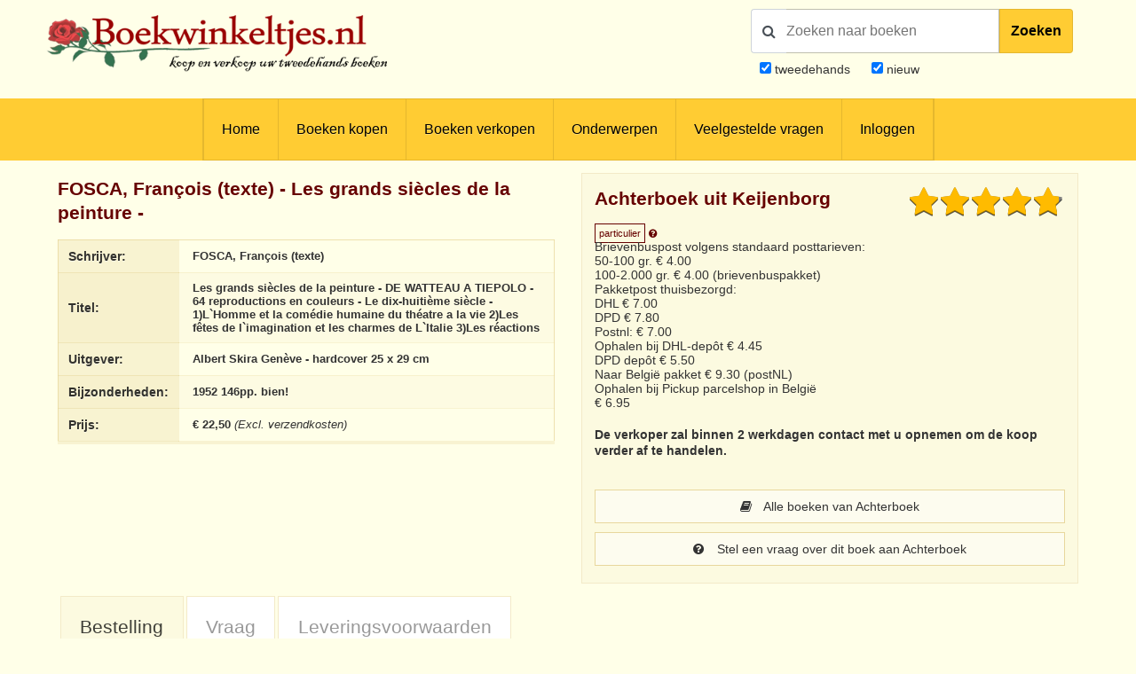

--- FILE ---
content_type: text/html; charset=UTF-8
request_url: https://www.boekwinkeltjes.nl/b/100960820/Les-grands-sicles-de-la-peinture-DE-WATTEAU-A-TIEPOLO-64-reproductions-en-couleurs-Le-dixhuitime-sicle--1LHomme-et-la-comdie-humaine-du-thatre-a-la-vie-2Les-ftes-de-limagination-et-les-charmes-de-LItalie-3Les-ractions/
body_size: 7873
content:
<!DOCTYPE html>

<html xmlns="http://www.w3.org/1999/xhtml" lang="nl">
<head>
    <title>Boekwinkeltjes.nl - Les grands siècles de la peinture - DE WATTEAU A TIEPOLO - 6</title>
            <meta name="title" content="FOSCA,&#x20;Fran&#xE7;ois&#x20;&#x28;texte&#x29;&#x20;-&#x20;Les&#x20;grands&#x20;si&#xE8;cles&#x20;de&#x20;la&#x20;peinture&#x20;-&#x20;DE&#x20;WATTEAU&#x20;A&#x20;TIEPOLO&#x20;-&#x20;64&#x20;reproductions&#x20;en&#x20;couleurs&#x20;-&#x20;Le&#x20;dix-huiti&#xE8;me&#x20;si&#xE8;cle&#x20;&#x20;-&#x20;1&#x29;L&#x60;Homme&#x20;et&#x20;la&#x20;com&#xE9;die&#x20;humaine&#x20;du&#x20;th&#xE9;atre&#x20;a&#x20;la&#x20;&#x20;vie&#x20;2&#x29;Les&#x20;f&#xEA;tes&#x20;de&#x20;l&#x60;imagination&#x20;et&#x20;les&#x20;charmes&#x20;de&#x20;L&#x60;Italie&#x20;3&#x29;Les&#x20;r&#xE9;actions">
        <meta name="description" content="Www.boekwinkeltjes.nl&#x20;tweedehands&#x20;boek,&#x20;FOSCA,&#x20;Fran&#xE7;ois&#x20;&#x28;texte&#x29;&#x20;-&#x20;Les&#x20;grands&#x20;si&#xE8;cles&#x20;de&#x20;la&#x20;peinture&#x20;-&#x20;DE&#x20;WATTEAU&#x20;A&#x20;TIEPOLO&#x20;-&#x20;64&#x20;reproductions&#x20;en&#x20;couleurs&#x20;-&#x20;Le&#x20;dix-huiti&#xE8;me&#x20;si&#xE8;cle&#x20;&#x20;-&#x20;1&#x29;L&#x60;Homme&#x20;et&#x20;la&#x20;com&#xE9;die&#x20;humaine&#x20;du&#x20;th&#xE9;atre&#x20;a&#x20;la&#x20;&#x20;vie&#x20;2&#x29;Les&#x20;f&#xEA;tes&#x20;de&#x20;l&#x60;imagination&#x20;et&#x20;les&#x20;charmes&#x20;de&#x20;L&#x60;Italie&#x20;3&#x29;Les&#x20;r&#xE9;actions">
        <meta name="keywords" content="boekwinkeltjes,&#x20;tweedehands,&#x20;boeken,&#x20;verkopen,&#x20;kopen,&#x20;boekweergave,&#x20;FOSCA,&#x20;Fran&#xE7;ois&#x20;&#x28;texte&#x29;,&#x20;Les&#x20;grands&#x20;si&#xE8;cles&#x20;de&#x20;la&#x20;peinture&#x20;-&#x20;DE&#x20;WATTEAU&#x20;A&#x20;TIEPOLO&#x20;-&#x20;64&#x20;reproductions&#x20;en&#x20;couleurs&#x20;-&#x20;Le&#x20;dix-huiti&#xE8;me&#x20;si&#xE8;cle&#x20;&#x20;-&#x20;1&#x29;L&#x60;Homme&#x20;et&#x20;la&#x20;com&#xE9;die&#x20;humaine&#x20;du&#x20;th&#xE9;atre&#x20;a&#x20;la&#x20;&#x20;vie&#x20;2&#x29;Les&#x20;f&#xEA;tes&#x20;de&#x20;l&#x60;imagination&#x20;et&#x20;les&#x20;charmes&#x20;de&#x20;L&#x60;Italie&#x20;3&#x29;Les&#x20;r&#xE9;actions">
        <meta name="robots" content="index,&#x20;follow,&#x20;NOODP">
        <meta name="author" content="boekwinkeltjes.nl">
        <meta name="viewport" content="width&#x3D;device-width,&#x20;initial-scale&#x3D;1.0">
        <meta http-equiv="Content-Type" content="text&#x2F;html&#x3B;&#x20;charset&#x3D;UTF-8">
    <!-- OG -->
    <meta property="og:locale" content="nl_NL">
    <meta property="og:title" content="Boekwinkeltjes">
    <meta property="og:type" content="website">
    <meta property="og:url" content="https://www.boekwinkeltjes.nl/b/100960820/[base64]/">
    <meta property="og:site_name" content="Boekwinkeltjes">
    <meta property="og:description" content="Op boekwinkeltjes.nl koopt en verkoopt u uw tweedehands boeken. Zo'n 10.000 antiquaren, boekhandelaren en particulieren zijn u al voorgegaan. Samen zijn ze goed voor een aanbod van 7 miljoen titels.">
    <meta property="og:image" content="https://www.boekwinkeltjes.nl/images/appicon.png">

    <!-- Twitter Summary -->
    <meta name="twitter:card" content="summary">
    <meta name="twitter:site" content="@boekwinkeltjes"/>

    <link rel="image_src" href="https://www.boekwinkeltjes.nl/images/appicon.png">
    <link rel="canonical" href="https://www.boekwinkeltjes.nl/b/100960820/[base64]/">
    <link rel="shortcut icon" href="/boekwinkeltjes/images/favicon.ico"/>
    <link rel="apple-touch-icon" href="/boekwinkeltjes/images/appicon.png">
    <link rel="alternate" hreflang="nl-nl" href="https://www.boekwinkeltjes.nl/b/100960820/[base64]/"/>
            <!--[if lt IE 9]><link href="&#x2F;boekwinkeltjes&#x2F;css&#x2F;ie_7.css" media="screen" rel="stylesheet" type="text&#x2F;css"><![endif]-->
        <link href="&#x2F;boekwinkeltjes&#x2F;css&#x2F;jquery-ui.structure.min.css" media="screen" rel="stylesheet" type="text&#x2F;css">
        <link href="&#x2F;boekwinkeltjes&#x2F;css&#x2F;jquery-ui.min.css" media="screen" rel="stylesheet" type="text&#x2F;css">
        <link href="&#x2F;boekwinkeltjes&#x2F;css&#x2F;jquery.nouislider.min.css" media="screen" rel="stylesheet" type="text&#x2F;css">
        <link href="&#x2F;boekwinkeltjes&#x2F;css&#x2F;style.css&#x3F;ver&#x3D;23" media="screen" rel="stylesheet" type="text&#x2F;css">
        <link href="&#x2F;boekwinkeltjes&#x2F;css&#x2F;custom.style.css&#x3F;ver&#x3D;23" media="screen" rel="stylesheet" type="text&#x2F;css">
        <link href="&#x2F;boekwinkeltjes&#x2F;css&#x2F;font-awesome.min.css" media="screen" rel="stylesheet" type="text&#x2F;css">
        <link href="&#x2F;boekwinkeltjes&#x2F;css&#x2F;normalize.css" media="screen" rel="stylesheet" type="text&#x2F;css">
        <link href="&#x2F;boekwinkeltjes&#x2F;css&#x2F;lightbox2.css" media="screen" rel="stylesheet" type="text&#x2F;css">
        <link href="https&#x3A;&#x2F;&#x2F;fonts.googleapis.com&#x2F;css&#x3F;family&#x3D;Lato&#x3A;400,400italic,700,700italic" media="screen" rel="stylesheet" type="text&#x2F;css">
        <link href="&#x2F;css&#x2F;review.css&#x3F;20250710" media="screen" rel="stylesheet" type="text&#x2F;css">
            <script  src="&#x2F;boekwinkeltjes&#x2F;js&#x2F;jquery-3.3.1.min.js"></script>
        <script  src="&#x2F;js&#x2F;verkoperaan_clienthint.js"></script>
        <script  src="&#x2F;boekwinkeltjes&#x2F;js&#x2F;agenda.js"></script>
        <script  src="&#x2F;boekwinkeltjes&#x2F;js&#x2F;js-webshim&#x2F;minified&#x2F;polyfiller.js"></script>
        <script  src="&#x2F;js&#x2F;scripts.js&#x3F;20240826"></script>
        <!--[if lt IE 9]><script  src="&#x2F;boekwinkeltjes&#x2F;js&#x2F;respond.min.js"></script><![endif]-->
        <!--[if lt IE 9]><script  src="&#x2F;boekwinkeltjes&#x2F;js&#x2F;html5.js"></script><![endif]-->
    <link rel="stylesheet" href="/boekwinkeltjes/css/print.css" type="text/css" media="print">
    <script>
        var formSend = '<i class="fa fa-cog fa-spin"></i> Uw aanvraag wordt verwerkt';
    </script>
    <script>
        webshim.polyfill('forms forms-ext');
    </script>
</head>
<body>
<div class="wrap">
    <!-- testing -->
    <div class="header">
        <div class="container">
            <div class="logo">
                <a href="/"><img
                            src="/boekwinkeltjes/images/bw_titel_background.png"
                            alt="Boekwinkeltjes Logo" title="Boekwinkeltjes.nl"/></a>
            </div>

            <!-- ZOEKVAK HEADER BEGIN -->
                            <div class="headeritem">
                    <div class="headerSearch">
                                                <form action="/s/" method="get" id="search">
                            <div id="searchGroup">
                                        <span id="headerSearchIcon">
                                            <span class="fa fa-search"></span>
                                        </span>
                                <div class="inputClear">
                                    <input type="text" name="q" id="tezoeken"
                                                                                   placeholder="Zoeken naar boeken"
                                           size="27">
                                    <span class="deleteEle"></span>
                                </div>
                                <button id="searchButton">Zoeken</button>
                            </div>
                            <div class="searchOptions">
                                                                <div><input type="checkbox" name="t" id="tweedehands"
                                            value="1" checked="checked" /> <label
                                            for="tweedehands"> tweedehands</label></div>
                                <div><input type="checkbox" name="n" id="nieuw"
                                            value="1" checked="checked" /><label
                                            for="nieuw"> nieuw</label></div>
                            </div>
                            <input type="hidden" name="from" value="header">
                        </form>
                    </div>
                </div>
                    </div>
    </div>

    
<div class="menubg">
    <div class="toggle"><a href="javascript:void(0)"><i class="fa fa-bars"></i></a></div>
    <div class="menu">
        <ul>
                        <li><a href="/"  title="Homepagina Boekwinkeltjes.nl">Home</a></li>
                                    <li><a href="/buy/"  title="Boeken kopen">Boeken kopen</a></li>
                                    <li><a href="/sell/"  title="Boeken verkopen">Boeken verkopen</a></li>
                                <li class="hasSub">
                <a class="hasSub" href="javascript:void(0)" title="Onderwerpen">Onderwerpen</a>
                <div class="sub-Menu responsive">
                    <div class="container">
                        <h3>Onderwerpen</h3>
                                                <ul class="onderwerpen">
                            <li>
                                <a title="Boekenweek" href="/s/?q=boekenweek&amp;t=1&amp;n=1">
                                    <i class="fa fa-book"></i> Boekenweek
                                </a>
                            </li>
                            <li>
                                <a title="Detectives Thrillers Spionage" href="/s/?q=detectives&amp;t=1&amp;n=1">
                                    <i class="fa fa-search"></i> Detectives Thrillers Spionage
                                </a>
                            </li>
                            <li>
                                <a title="Gedenkboeken" href="/s/?q=Gedenkboeken&amp;t=1&amp;n=1">
                                    <i class="fa fa-circle"></i> Gedenkboeken
                                </a>
                            </li>
                            <li>
                                <a title="Hobbyboeken" href="/topics/category/hobby/">
                                    <i class="fa fa-bicycle"></i> Hobbyboeken <i class="fa fa-long-arrow-right o50"></i>
                                </a>
                            </li>
                            <li>
                                <a title="Jaarboeken" href="/s/?q=jaarboeken&amp;t=1&amp;n=1">
                                    <i class="fa fa-bookmark"></i> Jaarboeken
                                </a>
                            </li>
                            <li>
                                <a title="Kinderboeken" href="/s/?q=Kinderboeken&amp;t=1&amp;n=1">
                                    <i class="fa fa-child"></i> Kinderboeken
                                </a>
                            </li>
                            <li>
                                <a title="Kunst" href="/s/?q=Kunst&amp;t=1&amp;n=1">
                                    <i class="fa fa-paint-brush"></i> Kunst
                                </a>
                            </li>
                            <li>
                                <a title="Literatuur" href="/s/?q=literatuur&amp;t=1&amp;n=1">
                                    <i class="fa fa-university"></i> Literatuur
                                </a>
                            </li>
                            <li>
                                <a title="Oorlog" href="/s/?q=Oorlog&amp;t=1&amp;n=1">
                                    <i class="fa fa-fighter-jet"></i> Oorlog
                                </a>
                            </li>
                            <li>
                                <a title="Scheepvaart" href="/s/?q=Scheepvaart&amp;t=1&amp;n=1">
                                    <i class="fa fa-anchor"></i> Scheepvaart
                                </a>
                            </li>
                            <li>
                                <a title="Science-fiction Horror Fantasy" href="/s/?q=fantasy&amp;t=1&amp;n=1">
                                    <i class="fa fa-rocket"></i> Science-fiction Horror Fantasy
                                </a>
                            </li>
                            <li>
                                <a title="Sport" href="/s/?q=Sport&amp;t=1&amp;n=1">
                                    <i class="fa fa-soccer-ball-o"></i> Sport
                                </a>
                            </li>
                            <li>
                                <a title="Studie Wetenschap Religie" href="/topics/category/studieboeken/">
                                    <i class="fa fa-graduation-cap"></i> Studie Wetenschap Religie <i class="fa fa-long-arrow-right o50"></i>
                                </a>
                            </li>
                            <li>
                                <a title="Toneel Cabaret Muziek" href="/s/?q=theater&amp;t=1&amp;n=1">
                                    <i class="fa fa-users"></i> Toneel Cabaret Muziek
                                </a>
                            </li>
                            <li>
                                <a title="Topografie Reizen" href="/topics/category/topografie/">
                                    <i class="fa fa-globe"></i> Topografie Reizen <i class="fa fa-long-arrow-right o50"></i>
                                </a>
                            </li>
                                                    </ul>
                            <a class="check-page animate" href="/topics/">Bekijk onderwerpen pagina</a>
                                                <div class="clear"></div>
                    </div>
                </div>
            </li>
                                    <li><a href="/faq/"  title="Veelgestelde vragen">Veelgestelde vragen</a></li>
                                    <li><a href="/login/"  title="Inloggen als koper of verkoper">Inloggen</a></li>
                            </ul>
    </div>
    <div class="clear"></div>
</div>                <div class="content">
            <div class="container">
                
                                


<div class="row">
    <div class="column half">
    <div class="columnbox">
        <div class="columnhead"><h3>FOSCA, François (texte) - Les grands siècles de la peinture - </h3>
        </div>
        <table class="text-left">
            <tbody>
            <tr>
                <th>Schrijver:</th>
                <td>
                    <strong>FOSCA, François (texte)</strong>
                </td>
            </tr>
            <tr>
                <th>Titel:</th>
                <td>
                    <strong>Les grands siècles de la peinture - DE WATTEAU A TIEPOLO - 64 reproductions en couleurs - Le dix-huitième siècle  - 1)L`Homme et la comédie humaine du théatre a la  vie 2)Les fêtes de l`imagination et les charmes de L`Italie 3)Les réactions</strong>
                </td>
            </tr>
                                    <tr>
                <th>Uitgever:</th>
                <td>
                    <strong>Albert Skira Genève - hardcover 25 x 29 cm</strong>
                </td>
            </tr>
            <tr>
                <th>Bijzonderheden:</th>
                <td>
                    <strong>1952 146pp. bien!</strong>
                </td>
            </tr>
                        <tr>
                <th>Prijs:</th>
                <td>
                    <strong>&euro; 22,50</strong>
                                            <em>(Excl. verzendkosten)</em>
                                    </td>
            </tr>
                                                </tbody>
        </table>
    </div>
</div>
    <script type="application/ld+json">{"@context":"https://schema.org","@type":"Book","@id":"https://www.boekwinkeltjes.nl/b/100960820/Les-grands-sicles-de-la/#book","name":"Les grands siècles de la peinture - DE WATTEAU A TIEPOLO - 64 reproductions en couleurs - Le dix-huitième siècle  - 1)L`Homme et la comédie humaine du théatre a la  vie 2)Les fêtes de l`imagination et les charmes de L`Italie 3)Les réactions - FOSCA, François (texte)","publisher":{"@type":"Organization","name":"Albert Skira Genève - hardcover 25 x 29 cm"},"url":"https://www.boekwinkeltjes.nl/b/100960820/Les-grands-sicles-de-la/","offers":{"@type":"Offer","url":"https://www.boekwinkeltjes.nl/b/100960820/Les-grands-sicles-de-la/","price":"22.50","priceCurrency":"EUR","availability":{"@type":"ItemAvailability","@id":"https://schema.org/InStock"},"itemCondition":{"@type":"OfferItemCondition","@id":"https://schema.org/UsedCondition"}},"author":{"@type":"Person","name":"FOSCA, François (texte)"},"description":"1952 146pp. bien!"}</script>
    <div class="column half">
        <div class="columnbox border bright">
    
        <div class="seller-average-rating">
            <div class="dropdown star-rating">
                <div class="star_rating">4.81</div>
                <div class="dropdown-menu dropdown-verkoperinfo">
                    <table style="box-shadow: none;">
                        <thead>
                        <tr>
                            <th colspan="2"
                                style="background: #fdfbe2; color:#600; text-align: center; margin: 0px; padding: 5px; font-size: 35px;">
                                4,8/5                            </th>
                        </tr>
                        </thead>
                        <tbody>
                        <tr>
                            <th class="table-text"
                                style="width: 2%;">Totale gemiddelde</th>
                            <td><i class="fa fa-star" title="4.81"></i><i class="fa fa-star" title="4.81"></i><i class="fa fa-star" title="4.81"></i><i class="fa fa-star" title="4.81"></i><i class="fa fa-star-half-o" title="4.81"></i></td>
                        </tr>
                        <tr>
                            <th class="table-text">Communicatie</th>
                            <td><i class="fa fa-star" title="4.77"></i><i class="fa fa-star" title="4.77"></i><i class="fa fa-star" title="4.77"></i><i class="fa fa-star" title="4.77"></i><i class="fa fa-star-half-o" title="4.77"></i></td>
                        </tr>
                        <tr>
                            <th class="table-text">Kwaliteit verwachting</th>
                            <td><i class="fa fa-star" title="4.79"></i><i class="fa fa-star" title="4.79"></i><i class="fa fa-star" title="4.79"></i><i class="fa fa-star" title="4.79"></i><i class="fa fa-star-half-o" title="4.79"></i></td>
                        </tr>
                        <tr>
                            <th class="table-text">Verzending</th>
                            <td><i class="fa fa-star" title="4.86"></i><i class="fa fa-star" title="4.86"></i><i class="fa fa-star" title="4.86"></i><i class="fa fa-star" title="4.86"></i><i class="fa fa-star-half-o" title="4.86"></i></td>
                        </tr>
                        </tbody>
                    </table>
                    <em class="star-rating-em">gebaseerd op 152 beoordelingen </em>
                                            <a class="button fw star-rating-button" href="/reviews/boekwinkel/achterboek/">
                            Bekijk alle beoordelingen                            <i class="fa fa-arrow-right"></i>
                        </a>
                                    </div>

            </div>

        </div>
        <div class="columnhead">
        <div style=" display: flow-root;">
                            <h3 class="bookstore-name">Achterboek uit Keijenborg                                    </h3>
                        <span style="padding: 4px; border: 1px solid #600; color: #600; font-size: 11px;">particulier</span>
            <a href="/kindofseller/" target="_blank">
                <i class="fa fa-question-circle" style="color: #600; font-size: 11px;"
                   title="Waarover gaat dit?"></i>
            </a>
        </div>
            </div>
            Brievenbuspost volgens standaard posttarieven: <br />
50-100 gr.   € 4.00<br />
100-2.000 gr. € 4.00 (brievenbuspakket)<br />
Pakketpost thuisbezorgd: <br />
DHL € 7.00<br />
DPD € 7.80<br />
Postnl: € 7.00<br />
Ophalen bij DHL-depôt € 4.45 <br />
DPD depôt € 5.50 <br />
Naar België pakket € 9.30 (postNL)<br />
Ophalen bij Pickup parcelshop in België <br />
€ 6.95    
            <p>
            <strong>
                De verkoper zal binnen 2 werkdagen contact met u opnemen om de koop verder af te handelen.            </strong>
        </p>
    
    <div id="b_verkoperinfo" style="margin-top: 30px;">
                    <a class="button fw" href="/v/achterboek/"><i
                        class="fa fa-book"></i> Alle boeken van Achterboek            </a>
        

                    <a class="button fw" href="/contact/achterboek/100960820/Les-grands-sicles-de-la/">
                <i class="fa fa-question-circle"></i>
                Stel een vraag over dit boek aan Achterboek            </a>
        
        
            </div>
</div>

<script>
    $(function () {
        $('.star_rating').rating();
    });

    /**
     * Star module
     * jayjamero@propertyguru.com.sg
     **/
    $.fn.rating = function () {
        var val = 0, size = 0, stars = 5;
        return this.each(function (i, e) {
            val = parseFloat($(e).text());
            size = ($(e).width() / stars);
            $(e).html($('<span/>').animate({width: val * size}, 1000));
        });
    };
</script>
            </div>
    <div class="clear"></div>
</div>
<div class="row" id="b_order_form">
    <div class="column full">
                <div class="tabbed">
            <ul>
                <li><a href="#bestel-tab">Bestelling</a></li>
                <li><a href="#vraag-tab">Vraag</a></li>
                <li><a href="#voorwaarden-tab">Leveringsvoorwaarden</a></li>
            </ul>
            <div id="bestel-tab" class="columnbox border bright">
                <div class="row">
            <div class="column half">
            <div class="spacer">
                <p>
                    <strong>Vanwege structureel onderhoud kunt u geen bestellingen plaatsen tussen 4:00 en 4:20 (GMT +1).                        <br/>
                        Onze excuses voor het ongemak.</strong>
                </p>
            </div>
        </div>
    </div>

<div title="Gelieve uw adresgegevens controleren" id="addressConfirmation">
    <p style="margin-top: 0;">Het huisnummer is ook opgegeven in het straat veld. Gelieve controleren of de velden straat en huisnummer correct zijn opgegeven.</p>
    <p>
        Straat: <span id="modalStreet"></span> <br>
        Nummer: <span id="modalNumber"></span>
    </p>
</div>

<script>
    $(document).ready(function () {
        $("#addressConfirmation").dialog({
            autoOpen: false,
            resizeable: false,
            draggable: false,
            show: 'fade',
            hide: 'fade',
            height: 240,
            width: 350,
            modal: true,
            open: function (event, ui) {
                $('.ui-widget-overlay').bind('click', function () {
                    $(this).dialog('close');
                });
                $(".ui-dialog-titlebar-close", ui.dialog | ui).hide();
            },
            buttons: [{
                text: "Sluiten",
                click: function () {
                    $(this).dialog("close");
                }
            }]
        });

        var alertShown = false;
        var streetInput = $("input[name='straat']");
        var numberInput = $("input[name='huisnummer']");

        var currentInput = "";

        numberInput.keyup(function () {
            if (currentInput !== numberInput.val()) {
                currentInput = numberInput.val();

                var streetMatches = streetInput.val().match(/(\d+)/);
                var numberMatches = numberInput.val().match(/(\d+)/);

                if (streetMatches) {
                    var numberInStreet = streetMatches[0];
                    var numberInNumber = numberMatches[0];

                    if (numberInStreet === numberInNumber && !alertShown) {
                        alertShown = true;
                        $("#modalStreet").text(streetInput.val());
                        $("#modalNumber").text(numberInput.val());
                        $("#addressConfirmation").dialog("open");
                    }
                }
            }
        });

        $("#submitFormButton").click(function (e) {
            e.preventDefault();
            // check address
            var streetMatches = streetInput.val().match(/(\d+)/);
            var numberMatches = numberInput.val().match(/(\d+)/);

            if (streetMatches && !alertShown) {
                var numberInStreet = streetMatches[0];
                var numberInNumber = numberMatches[0];

                if (numberInStreet === numberInNumber) {
                    alertShown = true;
                    $("#modalStreet").text(streetInput.val());
                    $("#modalNumber").text(numberInput.val());
                    $("#addressConfirmation").dialog("open");
                }
            } else {
                console.log("Bestellen!");
                console.log($("form[name='Boek_bestel_formulier'").submit());
            }
        });
    });
</script>            </div>
            <div id="vraag-tab" class="columnbox border bright">
                <div class="row">
    <form method="post" name="contact" class="formStyle&#x20;columns" action="&#x2F;contact&#x2F;achterboek&#x2F;100960820&#x2F;Les-grands-sicles-de-la&#x2F;send&#x2F;" id="contact">    <div class="column half">
        <div class="spacer">
            <h3 style="margin-top: 0;">Stuur een e-mail</h3>
        </div>
        <input type="hidden" name="boekID" value="100960820">        <div class="spacer">
            <label class="req">Naam:</label>
            <input type="text" name="naam" maxlength="50" minlength="2" class="text-input" value="">        </div>
        <div class="spacer">
            <label class="req">E-mailadres:</label>
            <input type="text" name="email" class="text-input" value="">        </div>
        <div class="spacer">
            <label>Telefoonnummer:</label>
            <input type="text" name="telefoon" class="text-input" value="">        </div>
        <div class="spacer">
            <label class="req">Uw vraag</label>
            <textarea name="vraag" class="text-input" style="min-height&#x3A;&#x20;80px&#x3B;"></textarea>        </div>
                                            <label class="req">Veiligheidscode:</label>
                <div id="vraagformcaptcha" class="captcha">
                    <i class="fa fa-refresh fa-spin"></i> De captcha wordt geladen. Een ogenblik geduld...                </div>
                            <div class="spacer">
            <button type="submit" name="submit" value="Verstuur&#x20;mijn&#x20;vraag"><i class="fa fa-question-circle"></i> Verstuur mijn vraag</button>        </div>
        <div class="column half">
            &nbsp;
        </div>
    </div>
    </form></div>

            </div>
            <div id="voorwaarden-tab" class="columnbox border bright">
                <div class="row">
                                    <ul>
                        <li>Alle boeken zijn compleet en verkeren in normale antiquarische staat, tenzij anders beschreven. Kleine onvolkomenheden, zoals een ingeplakte ex-libris of een naam op het schutblad, zijn niet altijd vermeld</li>
                        <li>U handelt deze order direct af met Achterboek                            <br />
                            Deze verkoper is een particulier, dit heeft invloed op welke rechten voor u als koper ontbreken. Zo heeft u geen herroepingsrecht of conformiteitsrecht.                            <a href="/kindofseller/" target="_blank">Verder lezen</a>.
                        </li>
                                                <li>
                            Na uw bestelling ontvangen u en Achterboek een bevestiging per e-mail. In de e-mail staan de naam, adres, woonplaats en telefoonnummer van Achterboek vermeld                        </li>
                        <li>De Koper betaalt de verzendkosten, tenzij anders overeen gekomen</li>
                        <li>
                            Achterboek kan betaling vooraf vragen                        </li>
                        <li>Boekwinkeltjes.nl probeert Kopers en Verkopers tot elkaar te brengen. Boekwinkeltjes.nl is echter nimmer partij bij een overeenkomst die gesloten wordt tussen Koper en Verkoper door gebruikmaking van de site. Als u een geschil hebt met één of meer gebruikers, dient u dit zelf op te lossen. U vrijwaart Boekwinkeltjes.nl van enigerlei vorderingen, aanspraken op schadevergoeding en dergelijke, verband houdende met dergelijke geschillen.</li>
                    </ul>
                                </div>
            </div>
        </div>
        <div class="row">
            <div class="column">
                <div class="columnbox border">
                    <div class="columnhead"><h2>Onthoud mijn gegevens</h2></div>
                    <em>Veilig, snel en eenvoudig bestellingen plaatsen?</em><br /><br />
                    <a class="button" href="/user/register/">Registreer u vrijblijvend als koper!</a>
                </div>
            </div>
            <div class="column">
                <div class="columnbox border">
                    <div class="columnhead"><h2>Veiligheidscode</h2></div>
                    <em>Uitleg over de veiligheidscode en instellingen</em><br /><br />
                    <a class="button" href="/captcha/">Wijzig veiligheidscode-instellingen</a>
                </div>
            </div>
            <div class="column">
                <div class="columnbox border">
                    <div class="columnhead"><h2>Besteld, hoe nu verder?</h2></div>
                    <em>
                    Nadat u een bestelling heeft geplaatst wordt er een bevestiging per e-mail verzonden naar u en de verkoper.<br /> De verkoper zal binnen 2 werkdagen contact met u opnemen om de koop verder af te handelen. Afhankelijk van uw locatie heeft u in de meeste gevallen binnen 2 dagen uw bestelling in huis.</em><br>
                </div>
            </div>
        </div>
    </div>
                <script>
            var boekbestelformcaptcha;
            var vraagformcaptcha;
            var onloadCallback = function() {
                // Element must be empty for ReCNoC
                $('#boekbestelformcaptcha').empty();
                $('#vraagformcaptcha').empty();
                boekbestelformcaptcha = grecaptcha.render('boekbestelformcaptcha', {
                    'sitekey' : '6LdvNAgTAAAAAPI2EQI6BrhV3dNyD63o8Nk5_Bzj',
                    'theme' : 'light',
                    'hl' : 'nl'
                });
                vraagformcaptcha = grecaptcha.render('vraagformcaptcha', {
                    'sitekey' : '6LdvNAgTAAAAAPI2EQI6BrhV3dNyD63o8Nk5_Bzj',
                    'theme' : 'light',
                    'hl' : 'nl'
                });

            };
        </script>
        <script src="https://www.google.com/recaptcha/api.js?hl=nl&onload=onloadCallback&amp;render=explicit" type="text/javascript"></script>        <div class="clear"></div>
</div>
            </div>
        </div>

        <div class="footer">
        <div class="container">
            <div class="row">
                <div class="column">
                    <div class="copyright">
                        &copy; 2001 - 2026                        <strong>Boekwinkeltjes</strong>. Alle rechten voorbehouden.
                    </div>
                </div>
                <div class="column double text-right">
                    <div class="footer-links">
                                                    <a rel="nofollow" class="lang en_US"
                               href="/switchlanguage/en_US/"><br/>
                            </a>
                                                    <a rel="nofollow" class="lang de_DE"
                               href="/switchlanguage/de_DE/"><br/>
                            </a>
                        
                        <a title="Algemene voorwaarden"
                           href="/sell/conditions/">Algemene voorwaarden</a>
                        <a title="Privacy en cookies"
                           href="/privacy/">Privacy en cookies</a>
                        <a title="Contact"
                           href="/contact/">Contact</a>
                    </div>
                </div>
                <div class="clear"></div>
            </div>
        </div>
    </div>
</div><!--end .wrap -->

        <script  src="&#x2F;boekwinkeltjes&#x2F;js&#x2F;jquery-ui.min.js"></script>
        <script  src="&#x2F;boekwinkeltjes&#x2F;js&#x2F;modernizr.custom.js"></script>
        <script  src="&#x2F;boekwinkeltjes&#x2F;js&#x2F;flowtype.js"></script>
        <script  src="&#x2F;boekwinkeltjes&#x2F;js&#x2F;boekwinkeltjes.js"></script>
        <script  src="&#x2F;boekwinkeltjes&#x2F;js&#x2F;jquery.nouislider.min.js"></script>
        <script  src="&#x2F;boekwinkeltjes&#x2F;js&#x2F;trunk.js"></script>
        <script  src="&#x2F;boekwinkeltjes&#x2F;js&#x2F;inputClear.js"></script>
        <script  src="&#x2F;boekwinkeltjes&#x2F;js&#x2F;lightbox.min.js"></script>
<!-- Google tag (gtag.js) -->
<script async src="https://www.googletagmanager.com/gtag/js?id=G-N3S85ZVC9B"></script>
<script>
    window.dataLayer = window.dataLayer || [];

    function gtag() {
        dataLayer.push(arguments);
    }

    gtag('js', new Date());

    gtag('config', 'G-N3S85ZVC9B', {'anonymize_ip': true});
</script>


<script>
    $('#magnify').click(function (e) {
        e.preventDefault();
        $('#tezoeken').select();
    });
    $('#tezoeken').keydown(function (e) {
        if (e.which == '13') {
            $('#search').submit();
        }
    })
</script>


<script>
    $('.handlr').click(function (e) {
        e.preventDefault();
        player.setting('videoId', $(this).data('video-id'));
    });
</script>

<script>
    new inputClear('inputClear');
</script>
</body>
</html>
